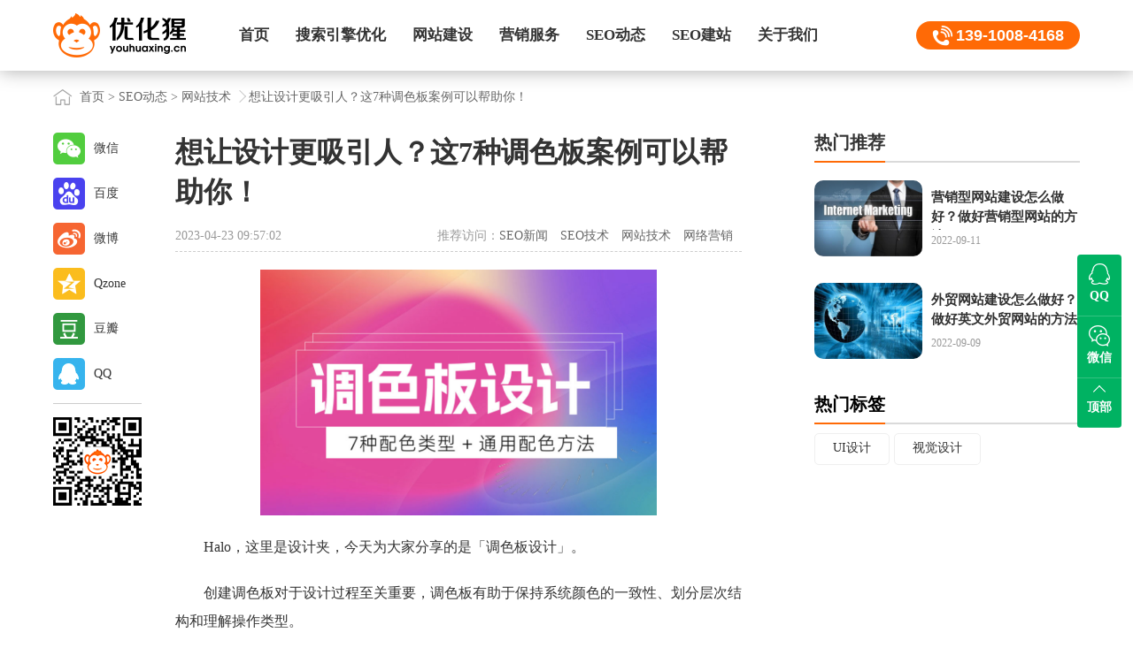

--- FILE ---
content_type: text/html; charset=utf-8
request_url: https://www.youhuaxing.cn/seodongtai/19337.html
body_size: 8369
content:
<!DOCTYPE HTML>
<html>
<head>
  <meta charset="UTF-8">
  <meta name="applicable-device" content="pc,mobile">
  <title>想让设计更吸引人？这7种调色板案例可以帮助你！_优化猩seo</title>
  <meta name="description" content="现在网上有很多调色板生成工具，例如 Materia design、Arco design，确定主色后，这些调色板生成工具会生成完整的色板。在使用这些工具前，我们要先了解有哪些常用的调色板分类，不同类型的色板会产生什么样的效果，再合理借助工具帮助我们更精准地定义和使用颜色。" />
  <meta name="keywords" content="UI设计,调色板案例" />
  <meta name="viewport" content="width=device-width,initial-scale=1,minimum-scale=1,maximum-scale=1,user-scalable=no" />
  <link rel="stylesheet" type="text/css" href="https://www.youhuaxing.cn/template/pc/skin/css/bootstrap.min.css" />
  <link href="https://www.youhuaxing.cn/template/pc/skin/css/common.css" rel="stylesheet" type="text/css" />
  <link rel="stylesheet" type="text/css" href="https://www.youhuaxing.cn/template/pc/skin/css/list-detail.css" />
  <script src="https://www.youhuaxing.cn/template/pc/skin/js/jquery-1.7.0.js" type="text/javascript" charset="utf-8"></script>
  <script src="https://www.youhuaxing.cn/template/pc/skin/js/bootstrap.min.js" type="text/javascript" charset="utf-8"></script>
  <script type="text/javascript" src="https://www.youhuaxing.cn/template/pc/skin/js/rem.js"></script>
</head>
<body>
  <!--正文-->
   <!-- 头部 -->
 <div class="content detail">
		<div class="nav clear" id="nav_header">
			<div class="cent posr">
				<div class="logo">
                <a href="https://www.youhuaxing.cn" title="优化猩seo首页">
                <img src="https://www.youhuaxing.cn/template/pc/skin/img/logo.png" title="优化猩seo - SEO优化_网站优化推广_网站建设_专业整站SEO公司 - 优化猩" alt="优化猩seo - SEO优化_网站优化推广_网站建设_专业整站SEO公司 - 优化猩" />
                </a>
                </div>
				<div id="nav" class="phoneHide">
					<ul>
                                            <li class="">
                        <a href="https://www.youhuaxing.cn/"   title="首页" >首页</a>
                                                    </li>
                                            <li class="">
                        <a href="https://www.youhuaxing.cn/seo/"   title=" 搜索引擎优化" > 搜索引擎优化</a>
                           						    <div class="subNav">
						   						    <a href="https://www.youhuaxing.cn/baiduseo/" class="dropdown-item ">百度SEO</a>
						   						    <a href="https://www.youhuaxing.cn/googleseo/" class="dropdown-item ">谷歌SEO</a>
						   						    <a href="https://www.youhuaxing.cn/zhengzhanyouhua/" class="dropdown-item ">整站优化</a>
						   						    <a href="https://www.youhuaxing.cn/seowaibao/" class="dropdown-item ">SEO外包</a>
						   						    <a href="https://www.youhuaxing.cn/seozixun/" class="dropdown-item ">SEO咨询</a>
						   						    <a href="https://www.youhuaxing.cn/seozhenduan/" class="dropdown-item ">SEO诊断</a>
						   							</div>
                                                    </li>
                                            <li class="">
                        <a href="https://www.youhuaxing.cn/wangzhanjianshe/"   title="网站建设" >网站建设</a>
                           						    <div class="subNav">
						   						    <a href="https://www.youhuaxing.cn/yingxiaoxingwangzhanjianshe/" class="dropdown-item ">营销型网站建设</a>
						   						    <a href="https://www.youhuaxing.cn/xiangyingshiwangzhanjianshe/" class="dropdown-item ">响应式网站建设</a>
						   						    <a href="https://www.youhuaxing.cn/waimaowangzhanjianshe/" class="dropdown-item ">外贸网站建设</a>
						   						    <a href="https://www.youhuaxing.cn/wangzhantuoguan/" class="dropdown-item ">网站托管服务</a>
						   						    <a href="https://www.youhuaxing.cn/wangyesheji/" class="dropdown-item ">网页设计</a>
						   						    <a href="https://www.youhuaxing.cn/zhuoluyesheji/" class="dropdown-item ">着陆页设计</a>
						   							</div>
                                                    </li>
                                            <li class="">
                        <a href="https://www.youhuaxing.cn/xinwenyingxiao/"   title="营销服务" >营销服务</a>
                           						    <div class="subNav">
						   						    <a href="https://www.youhuaxing.cn/xinwenyingxiao/" class="dropdown-item ">新闻营销</a>
						   						    <a href="https://www.youhuaxing.cn/luntanyingxiao/" class="dropdown-item ">论坛营销</a>
						   						    <a href="https://www.youhuaxing.cn/wendayingxiao/" class="dropdown-item ">问答营销</a>
						   							</div>
                                                    </li>
                                            <li class="">
                        <a href="https://www.youhuaxing.cn/seodongtai/"   title="SEO动态" >SEO动态</a>
                           						    <div class="subNav">
						   						    <a href="https://www.youhuaxing.cn/seoxinwen/" class="dropdown-item ">SEO新闻</a>
						   						    <a href="https://www.youhuaxing.cn/seojishu/" class="dropdown-item ">SEO技术</a>
						   						    <a href="https://www.youhuaxing.cn/wangzhanjishu/" class="dropdown-item ">网站技术</a>
						   						    <a href="https://www.youhuaxing.cn/wangluoyingxiao/" class="dropdown-item ">网络营销</a>
						   							</div>
                                                    </li>
                                            <li class="">
                        <a href="https://www.youhuaxing.cn/seojianzhan/"   title="SEO建站" >SEO建站</a>
                           						    <div class="subNav">
						   						    <a href="https://www.youhuaxing.cn/seobaike/" class="dropdown-item ">SEO百科</a>
						   						    <a href="https://www.youhuaxing.cn/seoziliao/" class="dropdown-item ">SEO资料</a>
						   						    <a href="https://www.youhuaxing.cn/jianzhanbaike/" class="dropdown-item ">建站百科</a>
						   						    <a href="https://www.youhuaxing.cn/yingxiaobaike/" class="dropdown-item ">营销百科</a>
						   							</div>
                                                    </li>
                                            <li class="">
                        <a href="https://www.youhuaxing.cn/guanyuyouhuaxing/"   title="关于我们" >关于我们</a>
                           						    <div class="subNav">
						   						    <a href="https://www.youhuaxing.cn/guanyuyouhuaxing/" class="dropdown-item ">关于优化猩</a>
						   						    <a href="https://www.youhuaxing.cn/fuwukehu/" class="dropdown-item ">服务客户</a>
						   						    <a href="https://www.youhuaxing.cn/lianxiwomen/" class="dropdown-item ">联系我们</a>
						   						    <a href="https://www.youhuaxing.cn/mianzeshengming/" class="dropdown-item ">免责声明</a>
						   						    <a href="https://www.youhuaxing.cn/sitemap/" class="dropdown-item ">网站地图</a>
						   							</div>
                                                    </li>
                    					</ul>
				</div>
				<div class="logoFight">
					<span class="logo_tel"><a href="">139-1008-4168</a></span>
					<span class="pcHide navShow"><img src="https://www.youhuaxing.cn/template/pc/skin/img/nav.jpg" title="优化猩seo栏目导航" alt="优化猩seo栏目导航" /></span>
				</div>
			</div>
			<div class="zhe pcHide">
              <a href="https://www.youhuaxing.cn" title="优化猩seo首页">
                <img src="https://www.youhuaxing.cn/template/pc/skin/img/logo.png" title="优化猩seo - SEO优化_网站优化推广_网站建设_专业整站SEO公司 - 优化猩" alt="优化猩seo - SEO优化_网站优化推广_网站建设_专业整站SEO公司 - 优化猩" />
              </a>
            </div>
			<div class="navlist pcHide">
				<span>
                <a href="https://www.youhuaxing.cn" title="优化猩seo首页">
                <img src="https://www.youhuaxing.cn/template/pc/skin/img/logo.png" title="优化猩seologo" alt="优化猩seologo" />
                </a>
                </span>
				<ul>
	                                    <li>
                       <a href="https://www.youhuaxing.cn/"  >首页</a>
                    </li>
                                        <li>
                       <a href="https://www.youhuaxing.cn/seo/"  > 搜索引擎优化</a>
                    </li>
                                        <li>
                       <a href="https://www.youhuaxing.cn/wangzhanjianshe/"  >网站建设</a>
                    </li>
                                        <li>
                       <a href="https://www.youhuaxing.cn/xinwenyingxiao/"  >营销服务</a>
                    </li>
                                        <li>
                       <a href="https://www.youhuaxing.cn/seodongtai/"  >SEO动态</a>
                    </li>
                                        <li>
                       <a href="https://www.youhuaxing.cn/seojianzhan/"  >SEO建站</a>
                    </li>
                                        <li>
                       <a href="https://www.youhuaxing.cn/guanyuyouhuaxing/"  >关于我们</a>
                    </li>
                    	
				</ul>
				<div class="close"></div>
			</div>
		</div>
    <!-- 面包屑 -->
    <div class="crumbs">
      <div class="cent">
        <div> <a href='/' class=' '>首页</a> &gt; <a href='/seodongtai/' class=' '>SEO动态</a> &gt; <a href='/wangzhanjishu/'>网站技术</a><span></span>想让设计更吸引人？这7种调色板案例可以帮助你！</div>
      </div>
    </div>
    <div class="detail-content cent clear">
      <div class="detail-left">
        <article>
          <h1>想让设计更吸引人？这7种调色板案例可以帮助你！</h1>
          <div class="info clear">
            <div class="left">
             2023-04-23 09:57:02            </div>
            <div class="right">
              推荐访问：<a href="https://www.youhuaxing.cn/seoxinwen/" class="">SEO新闻</a>
<a href="https://www.youhuaxing.cn/seojishu/" class="">SEO技术</a>
<a href="https://www.youhuaxing.cn/wangzhanjishu/" class="on">网站技术</a>
<a href="https://www.youhuaxing.cn/wangluoyingxiao/" class="">网络营销</a>
            </div>
          </div>
          <div class="content">
            <p>
			 <p><img alt="想让设计更吸引人？这7种调色板案例可以帮助你！" src="/uploads/allimg/20230423/1-230423095JN46.jpg"/></p><p>Halo，这里是设计夹，今天为大家分享的是「调色板设计」。</p><p>创建调色板对于设计过程至关重要，调色板有助于保持系统颜色的一致性、划分层次结构和理解操作类型。</p><p><img alt="想让设计更吸引人？这7种调色板案例可以帮助你！" src="/uploads/allimg/20230423/1-230423095JR63.jpg"/></p><p>现在网上有很多调色板生成工具，例如 Materia design、Arco design，确定主色后，这些调色板生成工具会生成完整的色板。</p><p>在使用这些工具前，我们要先了解有哪些常用的调色板分类，不同类型的色板会产生什么样的效果，再合理借助工具帮助我们更精准地定义和使用颜色。</p><h4>一、调色板类型</h4><p><strong>1. 单色</strong></p><p>单色调色板指只使用一种颜色色调来定义配色。单色是相对保险的配色选择，但是单色配色的对比度要比其他调色板低，页面的视觉效果看起来可能会沉闷、不够出彩。</p><p><img alt="想让设计更吸引人？这7种调色板案例可以帮助你！" src="/uploads/allimg/20230423/1-230423095JX06.jpg"/></p><p><img alt="想让设计更吸引人？这7种调色板案例可以帮助你！" src="/uploads/allimg/20230423/1-230423095JV43.jpg"/></p><p><strong>2. 类似色</strong></p><p>类似色是色环上彼此相邻排列的一组颜色。这种调色板是一个稳定的选择，可以为设计提供多套合适的色调，但类似色颜色之间的对比度也比其他类型的调色板弱一些。</p><p><img alt="想让设计更吸引人？这7种调色板案例可以帮助你！" src="/uploads/allimg/20230423/1-230423095K0124.jpg"/></p><p><img alt="想让设计更吸引人？这7种调色板案例可以帮助你！" src="/uploads/allimg/20230423/1-230423095K1622.jpg"/></p><p><strong>3. 互补色</strong></p><p>互补调色板使用的是色环上相互对立的颜色，这种配色方式对比度强烈，有助于吸引用户的注意力。</p><p>互补色需要谨慎使用，最好选择饱和度低于 85%的颜色，避免颜色对比太强，造成视觉疲劳。另外，需要控制主色与互补色的使用面积，让页面的颜色看起来不和谐。</p><p><img alt="想让设计更吸引人？这7种调色板案例可以帮助你！" src="/uploads/allimg/20230423/1-230423095K13b.jpg"/></p><p><img alt="想让设计更吸引人？这7种调色板案例可以帮助你！" src="/uploads/allimg/20230423/1-230423095K1541.jpg"/></p><p><strong>4. 三等分配色</strong></p><p>三等分色是色环上均匀分布的三种颜色，形成一个等边三角形。三等分配色更丰富，画面的视觉效果更好。</p><p>在创建调色板时，需要确保色彩间的平衡关系，可以先确定主色占比 60%，其次再选择两种强调色各占 30%、10%的比例，保持页面的平衡。</p><p><img alt="想让设计更吸引人？这7种调色板案例可以帮助你！" src="/uploads/allimg/20230423/1-230423095K1247.jpg"/></p><p><img alt="想让设计更吸引人？这7种调色板案例可以帮助你！" src="/uploads/allimg/20230423/1-230423095K2c3.jpg"/></p><p><strong>5. 分割互补配色</strong></p><p>分割互补色是互补色色板的一种变体，在主色的基础上，选择色环上彼此相邻的两种颜色作为主色的互补色，形成一个等腰三角形。</p><p>分割互补配色的对比度要弱于互补色，这种类型的调色板可作为入门级常用的配色方案，实现简约出色的设计效果。</p><p><img alt="想让设计更吸引人？这7种调色板案例可以帮助你！" src="/uploads/allimg/20230423/1-230423095K13b.jpg"/></p><p><img alt="想让设计更吸引人？这7种调色板案例可以帮助你！" src="/uploads/allimg/20230423/1-230423095K1541.jpg"/></p><p><strong>6. 矩形配色</strong></p><p>矩形配色是使用排列成两对互补色的四种颜色创建而成。由于矩形配色是由两对互补色组成，所以这样的配色方案会让页面更有活力。</p><p>创建矩形配色方案时，最好先选定主色，让其他三种颜色作为辅助色，平衡暖色调和冷色调以获得最优效果。</p><p><img alt="想让设计更吸引人？这7种调色板案例可以帮助你！" src="/uploads/allimg/20230423/1-230423095K2360.jpg"/></p><p><img alt="想让设计更吸引人？这7种调色板案例可以帮助你！" src="/uploads/allimg/20230423/1-230423095K5436.jpg"/></p><p><strong>7. 方形配色</strong></p><p>方形调色是矩形调色板的变体，主要区别在于方形配色的四种颜色是在色环上均匀分布，生成的形状是一个标准的正方形。</p><p>像矩形配色一样，尝试使用一种颜色作为主色，并控制其他颜色的出现比例。</p><p><img alt="想让设计更吸引人？这7种调色板案例可以帮助你！" src="/uploads/allimg/20230423/1-230423095K5139.jpg"/></p><p><img alt="想让设计更吸引人？这7种调色板案例可以帮助你！" src="/uploads/allimg/20230423/1-230423095K51V.jpg"/></p><h4>二、反面配色案例</h4><p>有一些颜色看个看起来都不错，但是组合在一起使用就会产生让人一言难尽的效果，容易降低易读性或者看起来不舒服，影响产品的体验。</p><p>这里举几个反面配色案例，比如像下面两种非常亮的颜色搭配在一起或者很奇怪的颜色搭配，在设计时尽量避免产生这种效果。</p><p><img alt="想让设计更吸引人？这7种调色板案例可以帮助你！" src="/uploads/allimg/20230423/1-230423095K5226.jpg"/></p><p>对于纯黑色 (#000000)的使用一直以来都有争议性，你觉得在设计中应该使用纯黑色吗？</p><p>虽然纯黑色提供了最清晰的对比度(尤其在白色背景上)，但并不是数字设计中最佳的颜色选择，高对比度会对页面的可读性产生负面影响。</p><p><img alt="想让设计更吸引人？这7种调色板案例可以帮助你！" src="/uploads/allimg/20230423/1-230423095KC38.jpg"/></p><p>因为屏幕是发光的，所以会产生一种&quot;无亮度&quot;的发光效果，看起来非常不自然。尽量避免在设计中使用纯黑 ，将对比度保持在安全范围内时，最好使用深灰色代替纯黑色。</p><h4>三、配色法则</h4><p><strong>1. 融入灰色</strong></p><p>在创建调色板时，最好在主色中加入一丝丝灰色，这样的配色能更容易融入设计，提升页面的精致感。</p><p><img alt="想让设计更吸引人？这7种调色板案例可以帮助你！" src="/uploads/allimg/20230423/1-230423095KN96.jpg"/></p><p>例如基础色#2F51D2，将亮度和饱和度降低到 30 左右，会得到与主色完美混合的深灰色阴影。</p><p>如果将基础色的亮度提高到 90，饱和度降低 10，就会得到一个中度灰色。</p><p>在中度灰的基础上继续调高亮度到 95，能得到一个浅灰色，这种颜色通常可以作为产品的背景色使用。</p><p><strong>2. 黄金比例配色法</strong></p><p>创建调色板时，平衡其中的颜色使用比例也很重要。最好的方法是使用 60/30/10 的黄金比例配色法则。</p><p><img alt="想让设计更吸引人？这7种调色板案例可以帮助你！" src="/uploads/allimg/20230423/1-230423095KKc.jpg"/></p><p>例如 60%深蓝色、30%紫色和 10%粉色。深蓝色是基础色，基于主色的深、浅蓝色调作为背景和低优先级元素，占据设计中大约 60%的面积。</p><p>紫色是辅助色，适合层级更高的元素，为了保证足够可见，紫色的使用大约在 30%。</p><p>粉色是强调色和 CTA 按钮的颜色，因此 10%的使用面积效果最好，突出最重要的元素。</p><p><strong>3. 控制饱和度</strong></p><p>对比度是最基本的可读性指标之一。然而，如果我们手机或者电脑屏幕的亮度很高，屏幕上再出现对比度很高的颜色，我们的眼睛很容易会产生疲劳。</p><p>所以如果想在设计中使用高饱和度、对比强的颜色，最好先考虑清楚这样设计的目的，确保设计方案对用户很友好。</p><p><img alt="想让设计更吸引人？这7种调色板案例可以帮助你！" src="/uploads/allimg/20230423/1-230423095KY43.jpg"/></p><p>通用做法是避免使用饱和度超过 90%的颜色，尽量选择相对安全的颜色使用区域，例如上图标注区域，直到创建正确的颜色组合。</p><p><strong>4. 定义系统状态</strong></p><p>在创建调色板时，为每种颜色定义在系统中的状态会让设计过程更清晰。常见的状态包括：成功/确认、错误/失败、警告等。</p><p><img alt="想让设计更吸引人？这7种调色板案例可以帮助你！" src="/uploads/allimg/20230423/1-230423095KXZ.jpg"/></p><h4>最后</h4><p>以上是设计中需要了解并掌握的 7 种配色方案+配色法则，掌握这些配色知识之后，我们再去利用好调色板生成工具，能达到事半功倍的效果！</p><p>作者：Clip设计夹</p>            </p>
          </div>
          <div class="extend-info">
            <p>想了解更多网站技术的内容，请访问：<a href="https://www.youhuaxing.cn/wangzhanjishu/">网站技术</a> </p>
            <p>本文来源：<a href="https://www.youhuaxing.cn/seodongtai/19337.html">https://www.youhuaxing.cn/seodongtai/19337.html</a></p>
          </div>
          <div class="liability">
            免责声明：部分文章信息来源于网络以及网友投稿，本网站只负责对文章进行整理、排版、编辑，是出于传递更多信息之目的，并不意味着赞同其观点或证实其内容的真实性，不承担任何法律责任。
          </div>
          <div class="more-article clear">
            <div class="left clear">
						  <a href="https://www.youhuaxing.cn/seodongtai/19335.html" title="如何做好产品全局导航？来看高手的深度分析！" >
                <span class="icon"></span>
                <img
                  src="https://www.youhuaxing.cn/uploads/allimg/20230421/1-230421103059632.jpg"
                  title="如何做好产品全局导航？来看高手的深度分析！" alt="如何做好产品全局导航？来看高手的深度分析！">
                <div class="cont">
                  <h3>上一篇</h3>
                  <p>如何做好产品全局导航？来看高手的深度分析！</p>
                </div>
              </a>
			              </div>
            <div class="right clear">
			              <a href="https://www.youhuaxing.cn/seodongtai/19338.html" title="6大章节18张图例！带你轻松了解B端数据图表（一）" >
                <span class="icon"></span>
                <img
                  src="https://www.youhuaxing.cn/uploads/allimg/20230424/1-2304240T32G96.jpg"
                  title="6大章节18张图例！带你轻松了解B端数据图表（一）" alt="6大章节18张图例！带你轻松了解B端数据图表（一）">
                <div class="cont">
                  <h3>下一篇</h3>
                  <p>6大章节18张图例！带你轻松了解B端数据图表（一）</p>
                </div>
              </a>
			                </div>
          </div>
          <div class="feedback" >
            <a href="#" class="like" title="喜欢(点赞)">喜欢</a>
		    <a href="javascript:void(0)" onclick="shoucang(document.title,window.location)" class='fav' title="收藏">收藏</a>
              <script type="text/javascript"> 
               // 加入收藏 兼容360和IE6 
              function shoucang(sTitle,sURL) 
              { 
              try 
              { 
              window.external.addFavorite(sURL, sTitle); 
              } 
              catch (e) 
              { 
              try 
              { 
              window.sidebar.addPanel(sTitle, sURL, ""); 
              } 
              catch (e) 
              { 
              alert("加入收藏失败，请使用Ctrl+D进行添加"); 
              } 
              } 
              } 
              </script> 
          </div>
        </article>
        <div class="share-box">
          <ul>
            <li class="weixin">微信</li>
            <li class="baidu">百度</li>
            <li class="weibo" onclick="shareToSinaWB(event)">微博</li>
            <li class="qzone" onclick="shareToQzone(event)">Qzone</li>
            <li class="douban" onclick="shareToDouban(event)">豆瓣</li>
            <li class="qq" onclick="shareToqq(event)">QQ</li>
            <li class="line"></li>
            <li><img src="https://www.youhuaxing.cn/template/pc/skin/img/youhuaxing-seo.png" title="优化猩seo" alt="优化猩seo"></li>
          </ul>
        </div>
        <div class="item mb70">
          <div class="title">
            <h2>相关网站技术</h2>
          </div>
          <div class="img-txt-01">
            <ul>
			              <li>
                <a href="https://www.youhuaxing.cn/seodongtai/21002.html" title="作品总是没细节怎么办？2个实操案例带你掌握高手的" >
                  <img
                    src="https://www.youhuaxing.cn/uploads/allimg/20260121/ysbanner-20260118-3-1.webp"
                    title="作品总是没细节怎么办？2个实操案例带你掌握高手的" alt="作品总是没细节怎么办？2个实操案例带你掌握高手的">
                  <div class="cont">
                    <h3>作品总是没细节怎么办？2个实操案例带你掌握高手的</h3>
                    <div class="time">2026-01-21</div>
                  </div>
                </a>
              </li>
			              <li>
                <a href="https://www.youhuaxing.cn/seodongtai/20998.html" title="大厂常用的幽灵按钮，设计起来有点头疼 " >
                  <img
                    src="https://www.youhuaxing.cn/uploads/allimg/20260116/ysbanner-20260110-1-1.webp"
                    title="大厂常用的幽灵按钮，设计起来有点头疼 " alt="大厂常用的幽灵按钮，设计起来有点头疼 ">
                  <div class="cont">
                    <h3>大厂常用的幽灵按钮，设计起来有点头疼 </h3>
                    <div class="time">2026-01-16</div>
                  </div>
                </a>
              </li>
			              <li>
                <a href="https://www.youhuaxing.cn/seodongtai/20994.html" title="超简单！教你一个提升UI设计审美的实用小技巧 " >
                  <img
                    src="https://www.youhuaxing.cn/uploads/allimg/20260114/ysbanner-20260109-1-1.webp"
                    title="超简单！教你一个提升UI设计审美的实用小技巧 " alt="超简单！教你一个提升UI设计审美的实用小技巧 ">
                  <div class="cont">
                    <h3>超简单！教你一个提升UI设计审美的实用小技巧 </h3>
                    <div class="time">2026-01-14</div>
                  </div>
                </a>
              </li>
			              <li>
                <a href="https://www.youhuaxing.cn/seodongtai/20986.html" title="动效邪修保姆级教程！给懒人的零基础动效产出指南 " >
                  <img
                    src="https://www.youhuaxing.cn/uploads/allimg/20260108/ysbanner-20260103-2-1.webp"
                    title="动效邪修保姆级教程！给懒人的零基础动效产出指南 " alt="动效邪修保姆级教程！给懒人的零基础动效产出指南 ">
                  <div class="cont">
                    <h3>动效邪修保姆级教程！给懒人的零基础动效产出指南 </h3>
                    <div class="time">2026-01-08</div>
                  </div>
                </a>
              </li>
			              <li>
                <a href="https://www.youhuaxing.cn/seodongtai/20982.html" title="为什么你画的图大厂看不上？聊聊UI设计审美的真相" >
                  <img
                    src="https://www.youhuaxing.cn/uploads/allimg/20260106/ysbanner-20251225-1-1.webp"
                    title="为什么你画的图大厂看不上？聊聊UI设计审美的真相" alt="为什么你画的图大厂看不上？聊聊UI设计审美的真相">
                  <div class="cont">
                    <h3>为什么你画的图大厂看不上？聊聊UI设计审美的真相</h3>
                    <div class="time">2026-01-06</div>
                  </div>
                </a>
              </li>
			              <li>
                <a href="https://www.youhuaxing.cn/seodongtai/20973.html" title="保姆级教程！移动端表格界面的视觉设计拆解 " >
                  <img
                    src="https://www.youhuaxing.cn/uploads/allimg/20251231/ysbanner-20251218-1-1.webp"
                    title="保姆级教程！移动端表格界面的视觉设计拆解 " alt="保姆级教程！移动端表格界面的视觉设计拆解 ">
                  <div class="cont">
                    <h3>保姆级教程！移动端表格界面的视觉设计拆解 </h3>
                    <div class="time">2025-12-31</div>
                  </div>
                </a>
              </li>
			              <li>
                <a href="https://www.youhuaxing.cn/seodongtai/20968.html" title="2026最新版！UI、交互、体验设计师的岗位有哪" >
                  <img
                    src="https://www.youhuaxing.cnhttps://image.uisdc.com/wp-content/uploads/2025/12/ysbanner-20251212-5-1.webp"
                    title="2026最新版！UI、交互、体验设计师的岗位有哪" alt="2026最新版！UI、交互、体验设计师的岗位有哪">
                  <div class="cont">
                    <h3>2026最新版！UI、交互、体验设计师的岗位有哪</h3>
                    <div class="time">2025-12-26</div>
                  </div>
                </a>
              </li>
			              <li>
                <a href="https://www.youhuaxing.cn/seodongtai/20965.html" title="为什么高手的设计更有质感？4个方法教你优化UI设" >
                  <img
                    src="https://www.youhuaxing.cn/public/static/common/images/not_adv.jpg"
                    title="为什么高手的设计更有质感？4个方法教你优化UI设" alt="为什么高手的设计更有质感？4个方法教你优化UI设">
                  <div class="cont">
                    <h3>为什么高手的设计更有质感？4个方法教你优化UI设</h3>
                    <div class="time">2025-12-25</div>
                  </div>
                </a>
              </li>
			   
            </ul>
          </div>
        </div>
      </div>
      <div class="detail-right">
        <div class="item mb30">
          <div class="title">
            <h2>热门推荐</h2>
          </div>
          <div class="img-txt-01">
            <ul>
		                  <li>
                <a href="https://www.youhuaxing.cn/seodongtai/18010.html" title="营销型网站建设怎么做好？做好营销型网站的方法" >
                  <img
                    src="https://www.youhuaxing.cn/uploads/allimg/20220916/1-220916232151646.jpg"
                    title="营销型网站建设怎么做好？做好营销型网站的方法" alt="营销型网站建设怎么做好？做好营销型网站的方法">
                  <div class="cont">
                    <h3>营销型网站建设怎么做好？做好营销型网站的方法</h3>
                    <div class="time">2022-09-11</div>
                  </div>
                </a>
              </li>
                           <li>
                <a href="https://www.youhuaxing.cn/seodongtai/17989.html" title="外贸网站建设怎么做好？做好英文外贸网站的方法" >
                  <img
                    src="https://www.youhuaxing.cn/uploads/allimg/20220907/1-220ZG555342T.jpg"
                    title="外贸网站建设怎么做好？做好英文外贸网站的方法" alt="外贸网站建设怎么做好？做好英文外贸网站的方法">
                  <div class="cont">
                    <h3>外贸网站建设怎么做好？做好英文外贸网站的方法</h3>
                    <div class="time">2022-09-09</div>
                  </div>
                </a>
              </li>
                         </ul>
          </div>
        </div>
        <div class="item">
          <div class="title">
            <h2><a href="https://www.youhuaxing.cn/tags/" title="热门标签" target="_blank">热门标签</a></h2>
          </div>
          <div class="tags">
		  <a href='https://www.youhuaxing.cn/tags/609.html' title="UI设计" class="tag" target="_blank">UI设计</a><a href='https://www.youhuaxing.cn/tags/221.html' title="视觉设计" class="tag" target="_blank">视觉设计</a>          </div>
        </div>
      </div>
    </div>
    <!-- 了解我们 -->
    	           <div class="toolbox">
            <a class="icon-backtop" href="#" title="返回顶部"></a>
            <div class="cent">
                <div class="slogan">用我们的专业，做您满意的SEO+高端网站建设服务商！</div>
                <div class="public_account">
                    <img src="https://www.youhuaxing.cn/template/pc/skin/img/ewm.png" alt="优化猩seo微信二维码">
                    <p>扫一扫 微信咨询</p>
                </div>
                <div class="minilinkBox clear">
                                    <div class="minilink">
                        <ul>
                            <li>搜索引擎优化</li>
                                                        <li>
                                <a href="https://www.youhuaxing.cn/baiduseo/" class="dropdown-item " title="百度SEO">百度SEO</a>
                            </li>
                                                        <li>
                                <a href="https://www.youhuaxing.cn/googleseo/" class="dropdown-item " title="谷歌SEO">谷歌SEO</a>
                            </li>
                                                        <li>
                                <a href="https://www.youhuaxing.cn/zhengzhanyouhua/" class="dropdown-item " title="整站优化">整站优化</a>
                            </li>
                                                        <li>
                                <a href="https://www.youhuaxing.cn/seowaibao/" class="dropdown-item " title="SEO外包">SEO外包</a>
                            </li>
                                                        <li>
                                <a href="https://www.youhuaxing.cn/seozixun/" class="dropdown-item " title="SEO咨询">SEO咨询</a>
                            </li>
                                                        <li>
                                <a href="https://www.youhuaxing.cn/seozhenduan/" class="dropdown-item " title="SEO诊断">SEO诊断</a>
                            </li>
                                                    </ul>
                    </div>
                                    <div class="minilink">
                        <ul>
                            <li>网站建设</li>
                                                        <li>
                                <a href="https://www.youhuaxing.cn/yingxiaoxingwangzhanjianshe/" class="dropdown-item " title="营销型网站建设">营销型网站建设</a>
                            </li>
                                                        <li>
                                <a href="https://www.youhuaxing.cn/xiangyingshiwangzhanjianshe/" class="dropdown-item " title="响应式网站建设">响应式网站建设</a>
                            </li>
                                                        <li>
                                <a href="https://www.youhuaxing.cn/waimaowangzhanjianshe/" class="dropdown-item " title="外贸网站建设">外贸网站建设</a>
                            </li>
                                                        <li>
                                <a href="https://www.youhuaxing.cn/wangzhantuoguan/" class="dropdown-item " title="网站托管服务">网站托管服务</a>
                            </li>
                                                        <li>
                                <a href="https://www.youhuaxing.cn/wangyesheji/" class="dropdown-item " title="网页设计">网页设计</a>
                            </li>
                                                        <li>
                                <a href="https://www.youhuaxing.cn/zhuoluyesheji/" class="dropdown-item " title="着陆页设计">着陆页设计</a>
                            </li>
                                                    </ul>
                    </div>
                                    <div class="minilink">
                        <ul>
                            <li>营销服务</li>
                                                        <li>
                                <a href="https://www.youhuaxing.cn/xinwenyingxiao/" class="dropdown-item " title="新闻营销">新闻营销</a>
                            </li>
                                                        <li>
                                <a href="https://www.youhuaxing.cn/luntanyingxiao/" class="dropdown-item " title="论坛营销">论坛营销</a>
                            </li>
                                                        <li>
                                <a href="https://www.youhuaxing.cn/wendayingxiao/" class="dropdown-item " title="问答营销">问答营销</a>
                            </li>
                                                    </ul>
                    </div>
                                    <div class="minilink">
                        <ul>
                            <li>快速链接</li>
                                                        <li>
                                <a href="https://www.youhuaxing.cn/guanyuyouhuaxing/" class="dropdown-item " title="关于优化猩">关于优化猩</a>
                            </li>
                                                        <li>
                                <a href="https://www.youhuaxing.cn/sitemap/" class="dropdown-item " title="网站地图">网站地图</a>
                            </li>
                                                        <li>
                                <a href="https://www.youhuaxing.cn/mianzeshengming/" class="dropdown-item " title="免责声明">免责声明</a>
                            </li>
                                                    </ul>
                    </div>
                                </div>
            </div>
        </div>
        <!-- 友情链接 -->
                <!-- 底部 -->
        <div class="footer">
            <p><a href="https://www.youhuaxing.cn/seojiaocheng" title="SEO教程">SEO教程</a> | 
            <a href="https://www.youhuaxing.cn/wangzhanjianshejiaocheng" title="网站建设教程">网站建设教程</a> | 
            <a href="https://www.youhuaxing.cn/yunyingtuiguangjiaocheng" title="运营推广教程">运营推广教程</a>
            </p>
            <p>公司地址：北京市大兴区宏业东路1号院6号楼 服务电话：139-1008-4168<br /></p>
            <p> Copyright 2012-2024 © 优化猩(
            <a href="https://www.youhuaxing.cn" title="www.youhuaxing.cn">www.youhuaxing.cn</a>) All rights reserved.
            <a href="https://beian.miit.gov.cn" title="备案号：京ICP备15006633号" target="_blank" rel="nofollow">京ICP备15006633号-6</a><br /> 
            <a href="http://www.bjjubao.org.cn" title="北京市互联网违法和不良信息举报中心" target="_blank" rel="nofollow">北京市互联网违法和不良信息举报中心</a>
            <a href="https://www.youhuaxing.cn/sitemap.xml" title="sitemap.xml" target="_blank">sitemap</a>
            </p>
        </div>
        <div class="QQ phoneHide">
            <ul>
                <li>
                    <a href="tencent://message/?uin=31431305@qq.com&Site=sc.chinaz.com&Menu=yes" title="优化猩seoQQ号">
                        <span class="qq"></span>
                        <b>QQ</b>
                    </a>
                </li>
                <li class="wwShow">
                    <span class="ww"></span>
                    <b>微信</b>
                    <div class="ww_img">
                        <img src="https://www.youhuaxing.cn/template/pc/skin/img/ewm.png" alt="优化猩seo微信二维码" />
                    </div>
                </li>
                <li>
                    <a href="#" title="返回顶部">
                        <span class="dd"></span>
                        <b>顶部</b>
                    </a>
                </li>
            </ul>
        </div>
         
    <script type="text/javascript">
      //新闻切换
      $(".news-tab span").hover(function () {
        var index = $(this).index();
        $(this).addClass('active').siblings().removeClass('active');
        $('.news-tab-cont').eq(index).show().siblings('.news-tab-cont').hide();
      });
      // 滚动后右侧随屏滚动
      $(window).scroll(function () {
        if ($(window).scrollTop() > 0) {
          $(".detail-right").addClass('fixed')
          var top = $('.toolbox').offset().top-$('.detail-right').height()-152
          if($(window).scrollTop() > top){
            $(".detail-right").removeClass('fixed')
          }
        } else {
          $(".detail-right").removeClass('fixed')
        }
      })
    </script>
    <script src="https://www.youhuaxing.cn/template/pc/skin/js/common.js"></script>
    <script src="https://www.youhuaxing.cn/template/pc/skin/js/share.js"></script>
</body>
</html>

--- FILE ---
content_type: text/css
request_url: https://www.youhuaxing.cn/template/pc/skin/css/list-detail.css
body_size: 3388
content:
body {
  background-color: #fff;
}

article blockquote {
  font-size: 16px;
  margin: 10px;
  padding: 10px;
  border-left: 3px solid #136EC2;
}

article table td,
article table th {
  font-size: 16px;
  color: #333;
  line-height: 32px;
  padding: 5px;
}

article table td a,
article table th a {
  color: #136EC2;
}

article table td a:hover,
article table th a:hover {
  color: #136EC2;
}

article table td a:visited,
article table th a:visited {
  color: #136EC2;
}

article table {
   margin-bottom: 30px;
}

article ul li {
  font-size: 16px;
  list-style: disc;
  line-height: 150%;
  margin-left: 2em;
  margin-bottom: 10px;
}

article ul li a {
  color: #136EC2;
}

article ul li a:hover {
  color: #136EC2;
}

article ul li a:visited {
  color: #136EC2;
}

article ol li {
  font-size: 16px;
  list-style: decimal;
  line-height: 150%;
  margin-left: 2em;
  margin-bottom: 10px;
}

article ol li a {
  color: #136EC2;
}

article ol li a:hover {
  color: #136EC2;
}

article ol li a:visited {
  color: #136EC2;
}

article ul,
article ol {
  margin-left: 2em;
}

article pre {
  padding: 10px;
  margin: 10px 0 10px 0;
  margin-bottom: 10px;
}

@media screen and (min-width: 960px) {
  .banner{
    height: 320px;
  } 
  .product-search {
    width: 590px;
    left: 50%;
    transform: translate(-295px, -50%);
    position: absolute;
    top: 50%;
    margin-top: 30px;
    z-index: 2;
  }

  .ey-blog-searchFrame {
    width: 560px;
    height: 40px;
    background: #fff;
    border-radius: 23px;
    padding: 0 0 0 30px;
  }

  .ey-blog-searchFrame .e-searchAreaWrap {
    height: 100%;
    float: left;
    width: 440px;
  }

  .ey-blog-searchFrame .e-searchInput {
    width: 100%;
    height: 100%;
    border: 0;
    padding: 0;
    outline: 0;
    color: #333;
    font-size: 14px;
    line-height: 45px;
    vertical-align: middle;
    border: 0;
  }

  .ey-blog-searchFrame .e-searchIconWrap {
    float: right;
    cursor: pointer;
    position: relative;
    right: 0;
    display: inline-block;
    width: 60px;
    height: 100%;
    border-radius: 20px;
    transition: background .2s;
  }

  .ey-blog-searchFrame .e-searchIconWrap:hover {
    background: #f8e5d7;
  }

  .ey-icon-search {
    height: 16px;
    width: 16px;
    background: url(../img/icon-zoom.png) no-repeat;
    display: inline-block;
  }

  .ey-blog-searchFrame .e-searchIconWrap .ey-icon-search {
    position: absolute;
    top: 50%;
    right: 50%;
    margin-top: -8px;
    margin-right: -8px;
  }

  .detail .nav {
    background-color: #fff;
    box-shadow: 0 0 20px #aaa
  }

  .detail .nav #nav ul li a {
    color: #333
  }

  .detail .nav .logo {
    background-image: url("../img/logo.png")
  }

  .detail .crumbs {
    margin-top: 100px
  }

  .nav #nav ul li a {
    color: #fff
  }

  .nav #nav ul li .subNav a {
    color: #333
  }

  .fixed.nav #nav ul li a {
    color: #333
  }

  .nav #nav ul li.cur a {
    color: #FF6A06
  }

  .news-tab-cont {
    display: none
  }

  .list-content .list-left {
    float: left;
    width: 778px
  }

  .list-content .list-left02 {
    float: left;
    width: 778px
  }

  .list-content .list-left03 {
    line-height: 1;
    padding-bottom: 28px;
    border-bottom: 1px dashed rgba(0, 0, 0, 0.2);
    text-align: center;
    margin-bottom: 28px
  }

  .list-content .list-left02 h1 {
    font-size: 32px;
    font-family: MicrosoftYaHei;
    font-weight: bold;
    color: #000000;
  }

  .list-content .list-right {
    float: right;
    width: 300px;
    /* background-color: #fff; */
  }

  .list-content .list-right.fixed {
    position: fixed;
    top: 112px;
    left: 50%;
    transform: translateX(280px);
    z-index: 2;
  }

  .detail-content .detail-left {
    float: left;
    position: relative;
    width: 778px;
    padding-left: 138px;
  }

  .detail-content .detail-right {
    float: right;
    width: 300px
  }

  .detail-content .detail-right.fixed {
    position: fixed;
    top: 152px;
    left: 50%;
    transform: translateX(280px);
    z-index: 2;
  }

  .img-txt li {
    height: 150px;
    margin-bottom: 30px;
    position: relative;
    padding: 10px 0 10px 233px;
    box-sizing: content-box;
    transition: all .6s;
    border-radius: 5px;
  }

  .img-txt li img {
    position: absolute;
    left: 0;
    top: 10px;
    height: 150px;
    width: 213px;
    border-radius: 12px;
    transition: all .6s;
  }

  .img-txt li .cont {
    float: left
  }

  .img-txt li .cont h3,
  .img-txt li .cont h2 {
    font-size: 20px;
    font-weight: bold;
    line-height: 50px;
    color: #333;
    transition: all .6s;
    overflow: hidden;
    white-space: nowrap;
    text-overflow: ellipsis;
    width: 545px;
  }

  .img-txt li .cont p {
    line-height: 21px;
    font-size: 14px;
    color: #666;
    margin-bottom: 20px
  }

  .img-txt li .cont .tag {
    background: url(../img/icon-tag.png) no-repeat left center;
    padding-left: 25px;
    width: 520px;
    white-space: nowrap;
    overflow: hidden;
    text-overflow: ellipsis;
  }

  .img-txt li .cont .tag a {
    color: #999;
    margin-right: 20px
  }

  .img-txt li:hover {
    background: linear-gradient(90deg, #fff, #F9FBFF);
    transform: translateY(-5px);
  }

  .img-txt li:hover h3,
  .img-txt li:hover h2 {
    color: #136EC2
  }

  .img-txt li:hover img {
    transform: scale(1.03)
  }

  .img-txt-01 li {
    height: 86px;
    margin-bottom: 10px;
    position: relative;
    padding: 10px 0 10px 132px;
    box-sizing: content-box;
    transition: all .6s;
    border-radius: 5px;
  }

  .img-txt-01 li img {
    position: absolute;
    left: 0;
    top: 10px;
    height: 86px;
    width: 122px;
    border-radius: 10px;
    transition: all .6s;
  }

  .img-txt-01 li .cont {
    float: left
  }

  .img-txt-01 li .cont p {
    line-height: 20px;
    font-size: 14px;
    color: #333;
    margin-bottom: 20px;
    display: -webkit-box;
    -webkit-box-orient: vertical;
    -webkit-line-clamp: 2;
    overflow: hidden;
  }

  .img-txt-01 li .cont h3 {
    font-size: 15px;
    font-weight: bold;
    line-height: 22px;
    color: #333;
    overflow: hidden;
    text-overflow: ellipsis;
    height: 56px;
    padding-top: 8px;
    transition: all .6s;
  }

  .img-txt-01 li .cont .time {
    font-size: 12px;
    color: #999
  }

  .img-txt-01 li:hover {
    background: linear-gradient(90deg, #fff, #F9FBFF);
    transform: translateY(-5px);
  }

  .img-txt-01 li:hover p,
  .img-txt-01 li:hover h3 {
    color: #136EC2
  }

  .img-txt-01 li:hover img {
    transform: scale(1.03)
  }

  .title {
    line-height: 1;
    border-bottom: 2px solid #dadada;
    margin-bottom: 10px
  }

  .title h2 {
    font-size: 20px;
    font-weight: bold;
    color: #333;
    padding-bottom: 10px;
    display: inline-block;
    position: relative
  }

  .title h2::after {
    content: "";
    display: block;
    background-color: #FF6A06;
    height: 2px;
    width: 100%;
    position: absolute;
    bottom: -2px;
    left: 0
  }

  .title a {
    color: #000;
  }

  .tags a {
    height: 36px;
    color: #333;
    line-height: 32px;
    border: 1px solid #EFEFEF;
    border-radius: 5px;
    padding: 0 20px;
    display: inline-block;
    cursor: pointer;
    margin: 0 5px 5px 0;
    transition: all .6s;
    background-color: #fff;
  }

  .tags a:hover {
    color: #fff;
    background-color: #FF6A06;
    border: 1px solid #FF6A06;
  }

  article h1 {
    font-size: 32px;
    font-weight: bold;
    line-height: 45px;
    text-align: left;
    margin-bottom: 20px
  }

  article .info {
    border-bottom: 1px dashed rgba(0, 0, 0, 0.2);
    padding-bottom: 10px;
    line-height: 1;
    color: #999;
    margin-bottom: 20px
  }

  article .info .left {
    float: left
  }

  article .info .right {
    float: right
  }

  article .info .right a {
    margin-right: 10px;
  }

  article .info .right a:hover {
    color: #136EC2;
  }

  article .content p {
    font-size: 16px;
    color: #333;
    line-height: 32px;
    text-indent: 2em;
    margin-bottom: 20px;
    text-align: justify;
  }

  article .content P a {
    color: #136EC2
  }

  article .content img {
    display: block;
    margin: 0 auto 20px;
    max-width: 70%;
  }

  article .content h2 {
    font-size: 26px;
    font-weight: bold;
    margin-bottom: 20px;
  }

  article .content h3 {
    font-size: 22px;
    font-weight: bold;
    margin-bottom: 20px;
  }

  article .content h4 {
    font-size: 20px;
    font-weight: bold;
    margin-bottom: 20px;
  }

  article .content h5 {
    font-size: 18px;
    font-weight: bold;
    margin-bottom: 20px;
  }

  article .content h2 a {
    color: #333
  }

  article .content h3 a {
    color: #333
  }

  article .content h4 a {
    color: #333
  }

  article .content h5 a {
    color: #333
  }

  article .content blockquote {
    font-size: 16px;
    margin: 10px;
    padding: 10px;
    border-left: 3px solid 136EC2;
  }

  article .extend-info {
    line-height: 32px;
    padding: 0px 30px 30px 30px;
  }

  article .extend-info a {
    color: #136EC2
  }

  article .liability {
    color: #999;
    font-size: 12px;
    border-top: 1px solid rgba(0, 0, 0, 0.1);
    line-height: 18px;
    padding: 10px 0 50px
  }

  article .more-article {
    margin-bottom: 32px
  }

  article .more-article a:hover {
    color: #136EC2;
  }

  article .more-article img {
    width: 122px;
    height: 86px
  }

  article .more-article .icon {
    margin-top: 38px
  }

  article .more-article .cont {
    width: 125px
  }

  article .more-article .left {
    float: left;
    width: 45%
  }

  article .more-article .left .icon {
    display: block;
    width: 15px;
    height: 15px;
    border-left: 1px solid #999;
    border-top: 1px solid #999;
    transform: rotate(-45deg);
    float: left
  }

  article .more-article .left img {
    float: left;
    margin: 0 10px 0 15px
  }

  article .more-article .left .cont {
    float: left
  }

  article .more-article .left .cont h3 {
    color: #136EC2;
    font-size: 18px;
    line-height: 1;
    margin-bottom: 10px
  }

  article .more-article .left .cont p {
    line-height: 20px
  }

  article .more-article .right {
    float: right;
    width: 45%
  }

  article .more-article .right .icon {
    float: right;
    display: block;
    width: 15px;
    height: 15px;
    border-right: 1px solid #999;
    border-top: 1px solid #999;
    transform: rotate(45deg)
  }

  article .more-article .right img {
    float: right;
    margin: 0 10px 0 15px
  }

  article .more-article .right .cont {
    float: right
  }

  article .more-article .right .cont h3 {
    color: #136EC2;
    font-size: 18px;
    line-height: 1;
    margin-bottom: 10px
  }

  article .more-article .right .cont p {
    line-height: 20px
  }

  article .feedback {
    text-align: center;
    font-size: 16px;
    margin-bottom: 50px
  }

  article .feedback a {
    display: inline-block;
    height: 42px;
    padding-left: 50px;
    line-height: 42px;
    cursor: pointer;
    margin: 0 10px
  }

  article .feedback .like {
    background: url(../img/icon-like.png) no-repeat
  }

  article .feedback .fav {
    background: url(../img/icon-fav.png) no-repeat
  }

  .share-box {
    width: 100px;
    position: absolute;
    left: 0;
    top: 0;
  }

  .share-box li {
    height: 36px;
    line-height: 36px;
    background: url(../img/icon-share.png) no-repeat;
    padding-left: 46px;
    cursor: pointer;
    margin: 0 0 15px 0;
    transition: all .3s;
  }

  .share-box li:hover {
    transform: translateX(10px);
  }

  .share-box li.weixin {}

  .share-box li.baidu {
    background-position: 0 -36px;
  }

  .share-box li.weibo {
    background-position: 0 -72px;
  }

  .share-box li.qzone {
    background-position: 0 -108px;
  }

  .share-box li.douban {
    background-position: 0 -144px;
  }

  .share-box li.qq {
    background-position: 0 -180px;
  }

  .share-box li:last-child {
    background: none;
    padding-left: 0;
  }

  .share-box li.line {
    background-image: none;
    padding-left: 0;
    height: 1px;
    background-color: rgba(0, 0, 0, .2);
  }

}

@media screen and (max-width: 960px) {
  .banner {
    background: url(../img/banner-list.png) no-repeat center bottom
  }

  .product-search {
    width: 2.95rem;
    left: 50%;
    transform: translateX(-1.475rem);
    position: absolute;
    top: 50%;
    margin-top: -0.1rem;
  }

  .ey-blog-searchFrame {
    width: 2.8rem;
    height: .26rem;
    background: #fff;
    border-radius: .115rem;
    padding: 0 0 0 .15rem;
    display: flex;
    align-items: center;
  }

  .ey-blog-searchFrame .e-searchAreaWrap {
    height: 100%;
    flex: 1;
  }

  .ey-blog-searchFrame .e-searchInput {
    width: 100%;
    height: 100%;
    border: 0;
    padding: 0;
    outline: 0;
    color: #333;
    font-size: .1rem;
    line-height: .26rem;
    vertical-align: top;
    border: 0;
  }

  .ey-blog-searchFrame .e-searchIconWrap {
    cursor: pointer;
    position: relative;
    right: 0;
    display: inline-block;
    width: .3rem;
    height: 100%;
    border-radius: .1rem;
    transition: background .2s;
  }

  .ey-blog-searchFrame .e-searchIconWrap:hover {
    background: #f8e5d7;
  }

  .ey-icon-search {
    height: .1rem;
    width: .1rem;
    background: url(../img/icon-zoom.png) no-repeat;
    background-size: .1rem;
    display: inline-block;
  }

  .ey-blog-searchFrame .e-searchIconWrap .ey-icon-search {
    position: absolute;
    top: 50%;
    right: 50%;
    margin-top: -0.04rem;
    margin-right: -0.04rem;
  }

  .news-tab-cont {
    display: none
  }

  .list-content .list-left {
    margin: .1rem
  }

  .list-content .list-left02 {
    margin: .1rem
  }

  .list-content .list-left03 {
    line-height: 1;
    padding-bottom: .14rem;
    border-bottom: 1px dashed rgba(0, 0, 0, 0.2);
    text-align: center;
    margin-bottom: .14rem
  }

  .list-content .list-left02 h1 {
    font-size: .16rem;
    font-family: MicrosoftYaHei;
    font-weight: bold;
    color: #000000;
  }

  .list-content .list-right {
    margin: .1rem;
    display: none;
  }

  .detail {}

  .detail .crumbs {
    margin-top: .72rem;
  }

  .detail-content {
    padding: .1rem;
    margin-bottom: .2rem;
  }

  .detail-content .detail-left {}

  .detail-content .detail-right {}


  .img-txt li {
    height: .75rem;
    margin-bottom: .15rem;
    position: relative;
    padding: .05rem 0 .05rem 1.165rem;
    box-sizing: content-box transition: all .6s;
    border-radius: 5px;
  }

  .img-txt li img {
    position: absolute;
    left: 0;
    top: .05rem;
    height: .75rem;
    width: 1.065rem;
    border-radius: .1rem;
    transition: all .6s
  }

  .img-txt li .cont {
    float: left
  }

  .img-txt li .cont h3,
  .img-txt li .cont h2 {
    font-size: .14rem;
    font-weight: bold;
    line-height: .25rem;
    color: #333;
    transition: all .6s;
    overflow: hidden;
    white-space: nowrap;
    text-overflow: ellipsis;
    width: 2.3rem;
  }

  .img-txt li .cont p {
    line-height: .12rem;
    font-size: .1rem;
    color: #666;
    margin-bottom: .03rem;
    display: -webkit-box;
    -webkit-box-orient: vertical;
    -webkit-line-clamp: 2;
    overflow: hidden
  }

  .img-txt li .cont .tag {
    background: url(../img/icon-tag.png) no-repeat left center;
    background-size: .12rem;
    padding-left: .15rem;
    font-size: .1rem;
    width: 2.2rem;
    overflow: hidden;
    white-space: nowrap;
    text-overflow: ellipsis;
  }

  .img-txt li .cont .tag a {
    color: #999;
    margin-right: .1rem
  }

  .img-txt li:hover {
    background: linear-gradient(90deg, #fff, #F9FBFF) transform: translateY(-5px);
  }

  .img-txt li:hover h3 {
    color: #136EC2
  }

  .img-txt li:hover img {
    transform: scale(1.03)
  }

  .img-txt-01 li {
    height: .78rem;
    margin-bottom: .08rem;
    position: relative;
    padding: .05rem 0 .05rem 1.15rem;
    box-sizing: content-box transition: all .6s;
    border-radius: .05rem;
  }

  .img-txt-01 li img {
    position: absolute;
    left: 0;
    top: .05rem;
    height: .75rem;
    width: 1.065rem;
    border-radius: .08rem;
  }

  .img-txt-01 li .cont {
    float: left
  }

  .img-txt-01 li .cont p {
    line-height: .1rem;
    font-size: .1rem;
    color: #666;
    margin-bottom: .1rem
  }

  .img-txt-01 li .cont h3 {
    font-size: .14rem;
    font-weight: bold;
    color: #333;
    transition: all .6s;
    overflow: hidden;
    text-overflow: ellipsis;
    width: 2.43rem;
    font-weight: bold;
    padding-top: 0.08rem;
    height: 0.48rem;
    line-height: .2rem;
  }

  .img-txt-01 li .cont .time {
    font-size: .1rem;
    color: #999;
  }

  .img-txt-01 li:hover {
    background: linear-gradient(90deg, #fff, #F9FBFF);
    transform: translateY(-5px);
  }

  .img-txt-01 li:hover p,
  .img-txt-01 li:hover h3 {
    color: #136EC2
  }

  .img-txt-01 li:hover img {
    transform: scale(1.03)
  }

  .title {
    line-height: 1;
    border-bottom: 1px solid #666;
    margin-bottom: .08rem
  }

  .title h2 {
    font-size: .14rem;
    font-weight: bold;
    color: #333;
    padding-bottom: .05rem;
    display: inline-block;
    position: relative
  }

  .title h2::after {
    content: "";
    display: block;
    background-color: #FF6A06;
    height: 1px;
    width: 100%;
    position: absolute;
    bottom: -1px;
    left: 0
  }

  .title a {
    color: #333;
  }

  .tags {}

  .tags a {
    height: .3rem;
    color: #333;
    line-height: .3rem;
    border: 1px solid #EFEFEF;
    padding: 0 .16rem;
    display: inline-block;
    cursor: pointer;
    margin: 0 .05rem .05rem 0;
    transition: all .6s;
    font-size: .12rem;
    border-radius: .04rem;
  }

  .tags a:hover {
    color: #fff;
    background-color: #FF6A06
  }

  article {}

  article h1 {
    font-size: .18rem;
    font-weight: bold;
    line-height: .30rem;
    text-align: left;
    margin-bottom: .14rem
  }

  article .info {
    border-bottom: 1px dashed rgba(0, 0, 0, 0.2);
    padding-bottom: .08rem;
    line-height: 1;
    color: #999;
    margin-bottom: .12rem;
    font-size: .1rem
  }

  article .info .left {
    float: left
  }

  article .info .right {
    float: right
  }

  article .info .right a {
    margin-right: .05rem;
  }

  article .content p {
    font-size: .12rem;
    color: #333;
    line-height: .32rem;
    text-indent: 2em;
    margin-bottom: .16rem;
    text-align: justify;
  }

  article .content P a {
    color: #136EC2
  }

  article .content img {
    display: block;
    margin: .1rem auto;
    max-width: 80%
  }

  article .content h2 {
    font-size: .16rem;
    font-weight: bold;
    margin-bottom: .1rem;
  }

  article .content h3 {
    font-size: .14rem;
    font-weight: bold;
    margin-bottom: .1rem;
  }

  article .content h4 {
    font-size: .12rem;
    font-weight: bold;
    margin-bottom: .1rem;
  }

  article .content h5 {
    font-size: .1rem;
    font-weight: bold;
    margin-bottom: .1rem;
  }

  article .content h2 a {
    color: #333
  }

  article .content h3 a {
    color: #333
  }

  article .content h4 a {
    color: #333
  }

  article .content h5 a {
    color: #333
  }

  article .content blockquote {
    font-size: .16rem;
    margin: .10rem;
    padding: .10rem;
    border-left: .03rem solid #136EC2;
  }

  article .extend-info {
    line-height: .16rem;
    padding: .1rem .25rem;
    font-size: .09rem
  }

  article .extend-info a {
    color: #136EC2
  }

  article .liability {
    color: #999;
    font-size: .1rem;
    border-top: 1px solid rgba(0, 0, 0, 0.1);
    padding: .1rem 0 .25rem;
    line-height: 1.6;
  }

  article .more-article {
    margin-bottom: .16rem
  }

  article .more-article img {
    width: .61rem;
    height: .43rem
  }

  article .more-article .icon {
    margin-top: .19rem
  }

  article .more-article .cont {
    width: .8rem
  }

  article .more-article .left {
    float: left;
    width: 45%
  }

  article .more-article .left a {
    display: flex
  }

  article .more-article .left .icon {
    display: block;
    width: .075rem;
    height: .075rem;
    border-left: 1px solid #999;
    border-top: 1px solid #999;
    transform: rotate(-45deg)
  }

  article .more-article .left img {
    margin: 0 .05rem 0 .075rem
  }

  article .more-article .left .cont {
    font-size: .1rem
  }

  article .more-article .left .cont h3 {
    color: #136EC2;
    font-size: .1rem;
    line-height: 1;
    margin-bottom: .05rem
  }

  article .more-article .left .cont p {
    line-height: 1.2
  }

  article .more-article .right {
    float: right;
    width: 45%;
    padding-right: .075rem;
    position: relative
  }

  article .more-article .right a {
    display: flex
  }

  article .more-article .right .icon {
    position: absolute;
    right: 0;
    display: block;
    width: .075rem;
    height: .075rem;
    border-right: 1px solid #999;
    border-top: 1px solid #999;
    transform: rotate(45deg)
  }

  article .more-article .right img {
    float: right;
    margin: 0 .05rem 0 .075rem
  }

  article .more-article .right .cont {
    float: right;
    font-size: .1rem
  }

  article .more-article .right .cont h3 {
    color: #136EC2;
    font-size: .1rem;
    line-height: 1;
    margin-bottom: .05rem
  }

  article .more-article .right .cont p {
    line-height: 1.2
  }

  article .feedback {
    text-align: center;
    font-size: .1rem;
    margin-bottom: .25rem;
    display: none;
  }

  article .feedback a {
    display: inline-block;
    height: .21rem;
    padding-left: .25rem;
    line-height: .21rem;
    cursor: pointer;
    margin: 0 .05rem
  }

  article .feedback .like {
    background: url(../img/icon-like.png) no-repeat;
    background-size: .20rem
  }

  article .feedback .fav {
    background: url(../img/icon-fav.png) no-repeat;
    background-size: .20rem
  }
article table td,
article table th {
  font-size: .12rem;
  color: #333;
  line-height: 1.4;
  padding: .05rem;
}

  .share-box {
    margin-bottom: .2rem;
    display: none;
  }

  .share-box ul {
    display: flex;
    width: 100%;
    justify-content: space-around;

  }

  .share-box li {
    text-align: center;
    line-height: 1;
    font-size: .1rem;
  }

  .share-box li::before {
    content: "";
    display: block;
    width: 36px;
    height: 36px;
    line-height: 36px;
    background: url(../img/icon-share.png) no-repeat;
    cursor: pointer;
    margin: 0 0 5px 0;
    transition: all .3s;
  }

  .share-box li:hover {
    transform: translateX(10px);
  }

  .share-box li.weixin {}

  font-size: .1rem;

  .share-box li.baidu::before {
    background-position: 0 -36px;
  }

  .share-box li.weibo::before {
    background-position: 0 -72px;
  }

  .share-box li.qzone::before {
    background-position: 0 -108px;
  }

  .share-box li.douban::before {
    background-position: 0 -144px;
  }

  .share-box li.qq::before {
    background-position: 0 -180px;
  }

  .share-box li:last-child {
    display: none;
  }

  .share-box li.line {
    display: none;
  }
}

--- FILE ---
content_type: application/javascript
request_url: https://www.youhuaxing.cn/template/pc/skin/js/rem.js
body_size: 559
content:
(function(doc, win) {
	var docEl = doc.documentElement,
		resizeEvt = 'orientationchange' in window ? 'orientationchange' : 'resize',
		recalc = function() {
			var clientWidth = docEl.clientWidth;
			if(!clientWidth) return;
			if(clientWidth >= 750) {
				docEl.style.fontSize = 20 * (clientWidth / 320) + 'px';
			} else {
				docEl.style.fontSize = 200 * (clientWidth / 750) + 'px';
			}
		};
	if(!doc.addEventListener) return;
	win.addEventListener(resizeEvt, recalc, false);
	doc.addEventListener('DOMContentLoaded', recalc, false);
})(document, window);

//var rem = {
//	baseRem: 200,
//	baseWidth: 750,
//	baseHeight: 1334,
//	rootEle: document.getElementsByTagName("html")[0],
//	initHandle: function() {
//		this.setRemHandle();
//		this.resizeHandle();
//	},
//	setRemHandle: function() {
//		var clientWidth = document.documentElement.clientWidth || document.body.clientWidth;
//		var clientHeight = document.documentElement.clientHeight || document.body.clientHeight;
//		var scale = clientWidth / this.baseWidth < clientHeight / this.baseHeight ? clientWidth / this.baseWidth :
//			clientHeight / this.baseHeight
//		this.rootEle.style.fontSize = scale * this.baseRem + "px";
//	},
//	resizeHandle: function() {
//		var that = this;
//		window.addEventListener("resize", function() {
//			setTimeout(function() {
//				that.setRemHandle();
//			}, 300);
//		});
//	}
//};
//rem.initHandle();